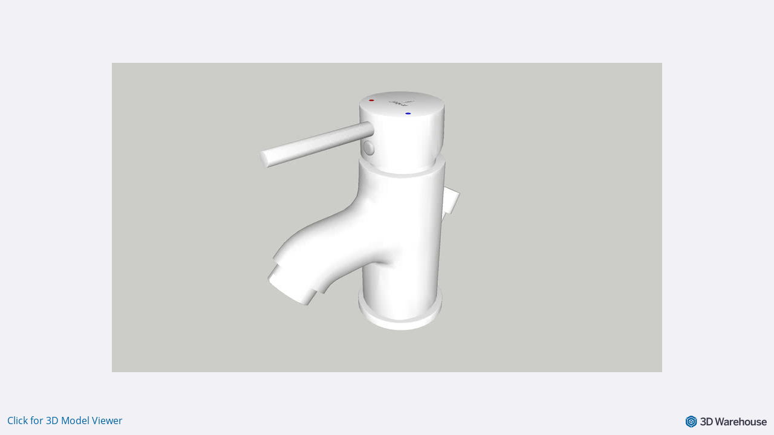

--- FILE ---
content_type: application/javascript
request_url: https://3dwarehouse.sketchup.com/assets/EmbedPage-BBhpzFKj.js
body_size: 1245
content:
import{f as W,aU as C,aZ as q,d as o,c as p,cl as B,eo as x,dM as F,cO as A,eb as V,ec as z,aA as K,aT as X,a2 as y,aW as M,F as j,a4 as H,bb as R,aV as b,cN as Z,a1 as c}from"./group-home-C_geLIqf.js";const J=W({__name:"EmbedPage",setup(T,{expose:h}){var S,U;h();const{strings:n,t:e}=C(),t=q(),l=o(void 0),d=(U=(S=t==null?void 0:t.params)==null?void 0:S.id)==null?void 0:U.toString(),u=o(!0),g=o(""),m=o(0),_=o(0),I=p(()=>m.value>0&&_.value>0?`width: ${m.value}px;height: ${_.value}px`:""),f=p(()=>{var i,w,O,L;const a=(w=(i=t==null?void 0:t.query)==null?void 0:i.binaryName)==null?void 0:w.toString(),s=(L=(O=t==null?void 0:t.query)==null?void 0:O.token)==null?void 0:L.toString();return V(d,z.VIEWER,a,s)}),N=p(()=>`/model/${d}`),D=p(()=>{var a,s,r;return(r=(s=(a=l.value)==null?void 0:a.binaries)==null?void 0:s.bot_lt)==null?void 0:r.contentUrl}),k=async()=>{try{l.value=await K.fetchEntity(d)}catch{g.value=e(n.embedPage.MODEL_NO_LONGER_EXIST)}finally{u.value=!1}},v=()=>{var a,s,r,i;m.value=parseInt(((s=(a=t==null?void 0:t.query)==null?void 0:a.width)==null?void 0:s.toString())||"0",10),_.value=parseInt(((i=(r=t==null?void 0:t.query)==null?void 0:r.height)==null?void 0:i.toString())||"0",10)},G=()=>{x()&&(window.location.href=f.value)},E=()=>{if(new B().isOldEmbedGracePeriodEnabled()===!1&&!t.query.token&&(g.value=e(n.embedPage.LINK_EXPIRED)),!x()){g.value=e(n.embedPage.DOES_NOT_SUPPORT_WEBGL);return}v(),k()};E();const P={strings:n,t:e,route:t,entity:l,id:d,isLoading:u,errorMessage:g,width:m,height:_,imageStyle:I,sketchupAppUrl:f,entityPageUrl:N,imageUrl:D,getModelData:k,setWidthAndHeight:v,redirectToP11:G,initialize:E,get getGraphicsUrl(){return F},get Skeleton(){return A}};return Object.defineProperty(P,"__isScriptSetup",{enumerable:!1,value:!0}),P}}),Q={"data-cy":"embed-page",class:"embed-page"},Y={key:0,"data-cy":"embed-error-msg",class:"error-msg"},$=["src"],ee=["href"],te=["src"];function ae(T,h,n,e,t,l){return c(),y("div",Q,[e.errorMessage?(c(),y("div",Y,M(e.errorMessage),1)):(c(),y(j,{key:1},[e.isLoading?(c(),H(e.Skeleton,{key:0,"data-cy":"embed-skeleton",class:"w-[910px] h-[512px]",style:R(e.imageStyle)},null,8,["style"])):(c(),y("img",{key:1,src:e.imageUrl,"data-cy":"embed-model-img",class:"cursor-pointer",style:R(e.imageStyle),onClick:e.redirectToP11},null,12,$)),b("a",{href:e.entityPageUrl,"data-cy":"embed-model-link",target:"_blank",class:"watermark"},[b("img",{src:e.getGraphicsUrl("images/embed-watermark.png")},null,8,te)],8,ee),b("button",{class:"view-btn",onClick:Z(e.redirectToP11,["stop"])},M(e.t(e.strings.embedPage.CLICK_FOR_3D_MODEL_VIEWER)),1)],64))])}const re=X(J,[["render",ae],["__file","/app/src/views/EmbedPage.vue"]]);export{re as default};
